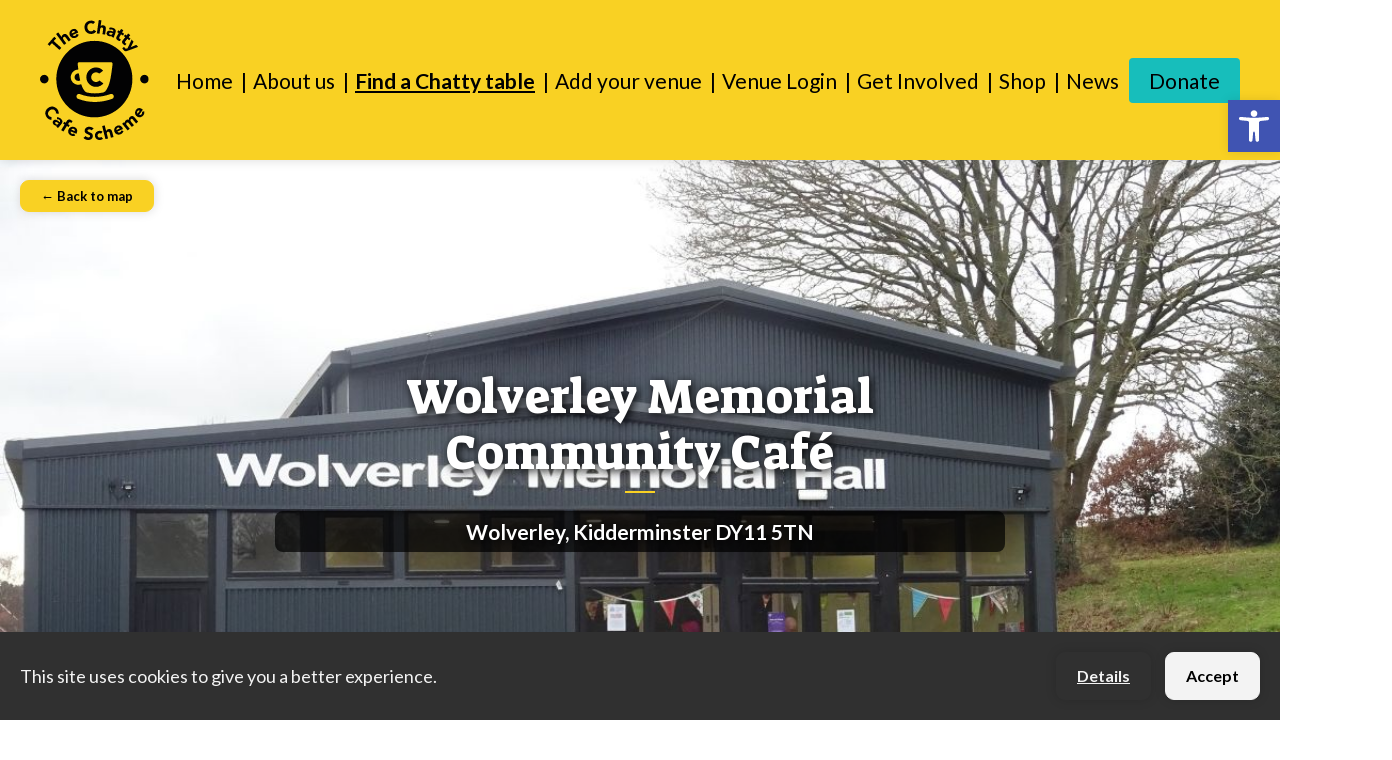

--- FILE ---
content_type: image/svg+xml
request_url: https://thechattycafescheme.co.uk/wp-content/uploads/sites/2/2020/11/logo.svg
body_size: 6575
content:
<?xml version="1.0" encoding="utf-8"?>
<!-- Generator: Adobe Illustrator 25.0.0, SVG Export Plug-In . SVG Version: 6.00 Build 0)  -->
<svg version="1.1" id="Layer_1" xmlns="http://www.w3.org/2000/svg" xmlns:xlink="http://www.w3.org/1999/xlink" x="0px" y="0px"
	 viewBox="0 0 226.81 249.02" style="enable-background:new 0 0 226.81 249.02;" xml:space="preserve">
<style type="text/css">
	.st0{fill:#020203;}
</style>
<g>
	<g>
		<g>
			<g>
				<path class="st0" d="M79.91,126.46c-4.33,0-7.84-3.51-7.84-7.83c0-4.33,3.51-7.84,7.84-7.84c0.41,0,0.82,0.04,1.22,0.11
					c0.75,5.05,1.6,9.94,2.67,14.52C82.66,126.08,81.33,126.46,79.91,126.46z"/>
				<path class="st0" d="M96.7,118.63c0-11.13,9.02-20.15,20.15-20.15c5.97,0,11.32,2.59,15.02,6.72l-8.29,6.03
					c-1.77-1.62-4.13-2.62-6.73-2.62c-5.53,0-10.02,4.49-10.02,10.03c0,5.53,4.49,10.02,10.02,10.02c2.83,0,5.37-1.17,7.19-3.04
					l8.23,5.99c-3.69,4.39-9.23,7.18-15.42,7.18C105.72,138.78,96.7,129.76,96.7,118.63z"/>
				<path class="st0" d="M113.4,43.3c-43.84,0-79.38,35.54-79.38,79.38c0,43.84,35.54,79.38,79.38,79.38s79.38-35.54,79.38-79.38
					C192.79,78.84,157.24,43.3,113.4,43.3z M64.15,118.63c0-8.7,7.06-15.76,15.76-15.76c0.04,0,0.07,0.01,0.11,0.01
					c-0.49-3.81-0.96-7.64-1.44-11.45c-0.27-2.11,1.37-3.97,3.49-3.97h65.88c2.12,0,3.76,1.86,3.49,3.97
					c-2.77,21.77-4.92,44.39-14.85,56.14c-1.28,1.52-3.05,2.55-5.01,2.95c-11.3,2.32-22.39,2.43-33.23,0.04
					c-1.9-0.42-3.62-1.44-4.88-2.92c-3.23-3.81-5.64-8.76-7.52-14.47c-1.86,0.78-3.9,1.22-6.05,1.22
					C71.21,134.38,64.15,127.33,64.15,118.63z M150.43,163.68c-12.16,4.3-24.2,6.46-36.03,6.46c-11.88,0-23.54-2.16-34.92-6.5
					c-2.73-1.04-4.09-4.08-3.05-6.8c1.04-2.73,4.08-4.09,6.8-3.05c20.32,7.74,41.75,7.73,63.68-0.05c2.75-0.97,5.76,0.47,6.74,3.22
					C154.62,159.69,153.18,162.7,150.43,163.68z"/>
			</g>
		</g>
	</g>
	<g>
		<g>
			<path class="st0" d="M38.95,192.24c-0.05-0.87-0.19-1.71-0.44-2.5c-0.24-0.8-0.55-1.56-0.94-2.28c-0.38-0.72-0.8-1.37-1.26-1.96
				c-1.26-1.63-2.67-2.93-4.24-3.91c-1.57-0.97-3.22-1.6-4.94-1.86c-1.72-0.27-3.48-0.15-5.26,0.33c-1.78,0.49-3.52,1.37-5.18,2.66
				c-1.67,1.29-2.96,2.74-3.89,4.34c-0.92,1.6-1.47,3.27-1.64,5.01c-0.18,1.73,0.01,3.48,0.56,5.26c0.55,1.76,1.45,3.46,2.71,5.09
				c1.11,1.43,2.48,2.59,4.11,3.49c1.63,0.9,3.4,1.31,5.32,1.24l-0.1-6.03c-1.07,0.08-2.08-0.1-3.04-0.52
				c-0.95-0.42-1.79-1.1-2.52-2.05c-0.63-0.82-1.06-1.72-1.28-2.69c-0.22-0.97-0.23-1.96-0.05-2.95c0.19-0.99,0.58-1.95,1.15-2.88
				c0.58-0.93,1.36-1.78,2.34-2.54c0.96-0.75,1.97-1.28,3.03-1.61c1.06-0.33,2.09-0.46,3.11-0.39c1.01,0.08,1.97,0.36,2.88,0.83
				c0.9,0.48,1.68,1.15,2.35,2.01c0.66,0.87,1.11,1.74,1.32,2.62c0.21,0.88,0.22,1.77,0.02,2.64l5.61,1.3
				C38.91,193.99,39,193.11,38.95,192.24z"/>
		</g>
		<g>
			<path class="st0" d="M46.04,207.82c-0.53-1-1.42-2.03-2.66-3.09c-1.13-0.96-2.38-1.72-3.74-2.25c-1.37-0.54-2.76-0.79-4.18-0.73
				l0.27,4.25c0.89-0.12,1.74-0.08,2.57,0.12c0.82,0.2,1.58,0.6,2.28,1.19c0.74,0.63,1.17,1.4,1.34,2.3
				c0.15,0.9-0.09,1.73-0.74,2.48c-0.58-0.49-1.22-1.04-1.93-1.6s-1.43-1.1-2.2-1.6c-0.77-0.5-1.56-0.92-2.37-1.27
				c-0.8-0.35-1.61-0.57-2.41-0.63c-0.81-0.07-1.59,0.04-2.35,0.33c-0.76,0.3-1.48,0.83-2.15,1.63c-0.6,0.7-1,1.42-1.18,2.17
				c-0.19,0.75-0.21,1.5-0.06,2.24s0.44,1.47,0.87,2.15c0.44,0.69,0.98,1.3,1.61,1.85c0.87,0.75,1.83,1.29,2.88,1.64
				c1.05,0.35,2.13,0.36,3.23,0.03l0.06,0.05l-1.48,1.72l3.9,3.34l5.98-6.96c0.99-1.15,1.76-2.24,2.32-3.27
				c0.56-1.04,0.86-2.07,0.9-3.08C46.82,209.82,46.58,208.82,46.04,207.82z M38.07,215.7c-0.36,0.43-0.78,0.73-1.23,0.9
				c-0.45,0.16-0.92,0.22-1.4,0.17c-0.48-0.05-0.96-0.19-1.44-0.41c-0.48-0.22-0.92-0.5-1.34-0.86c-0.47-0.41-0.81-0.92-1.04-1.53
				c-0.22-0.62-0.11-1.17,0.32-1.68c0.41-0.47,0.87-0.7,1.41-0.7c0.53,0,1.08,0.13,1.64,0.37c0.55,0.25,1.09,0.57,1.59,0.95
				c0.5,0.38,0.92,0.71,1.23,0.99l1.04,0.89L38.07,215.7z"/>
		</g>
		<g>
			<path class="st0" d="M66.66,208.93c-0.44-0.33-0.9-0.65-1.38-0.95c-1.29-0.79-2.42-1.28-3.42-1.44c-0.99-0.17-1.87-0.1-2.65,0.21
				c-0.77,0.31-1.47,0.79-2.07,1.44c-0.62,0.66-1.18,1.4-1.71,2.24l-1.68,2.71l-3.13-1.94L48.26,215l3.13,1.94l-7.18,11.55
				l4.73,2.94l7.18-11.55l3.51,2.18l2.36-3.78l-3.51-2.18l1.51-2.43c0.62-1.01,1.23-1.56,1.81-1.65c0.58-0.09,1.25,0.1,2.01,0.57
				c0.29,0.19,0.54,0.38,0.74,0.58c0.2,0.19,0.41,0.43,0.61,0.7l2.72-3.87C67.5,209.62,67.09,209.26,66.66,208.93z"/>
		</g>
		<g>
			<path class="st0" d="M77.18,227.28c-0.36-1.04-0.93-1.98-1.73-2.79c-0.79-0.82-1.79-1.47-2.98-1.98
				c-1.28-0.53-2.57-0.83-3.87-0.89c-1.3-0.06-2.54,0.11-3.69,0.53c-1.16,0.41-2.2,1.06-3.13,1.93c-0.93,0.87-1.68,1.98-2.23,3.3
				c-0.55,1.33-0.82,2.62-0.79,3.9c0.03,1.27,0.3,2.47,0.82,3.58c0.51,1.12,1.25,2.11,2.21,3c0.96,0.88,2.08,1.6,3.36,2.13
				c1.34,0.57,2.77,0.83,4.27,0.78c1.49-0.05,2.88-0.42,4.13-1.13l-2.49-4.15c-0.68,0.41-1.39,0.69-2.13,0.82
				c-0.75,0.13-1.54,0.02-2.38-0.33c-1-0.42-1.73-1.06-2.17-1.94c-0.45-0.87-0.57-1.84-0.36-2.91l11.93,4.99l0.67-1.61
				c0.56-1.32,0.87-2.6,0.96-3.83C77.66,229.46,77.54,228.32,77.18,227.28z M72.27,230.49l-6.79-2.84c0.19-0.41,0.46-0.76,0.79-1.06
				c0.33-0.31,0.71-0.54,1.14-0.7c0.42-0.15,0.89-0.23,1.4-0.23s1.05,0.11,1.63,0.36c0.93,0.39,1.57,1.02,1.91,1.88
				C72.68,228.76,72.66,229.63,72.27,230.49z"/>
		</g>
		<g>
			<path class="st0" d="M107.68,235.2c-0.84-0.64-1.77-1.16-2.78-1.56c-1-0.4-1.94-0.79-2.81-1.18c-0.87-0.39-1.57-0.82-2.12-1.3
				c-0.55-0.48-0.79-1.11-0.7-1.9c0.06-0.49,0.22-0.9,0.5-1.22c0.28-0.32,0.63-0.57,1.04-0.74c0.42-0.16,0.85-0.28,1.3-0.33
				c0.45-0.05,0.89-0.06,1.31-0.02c0.71,0.07,1.46,0.3,2.23,0.66c0.77,0.36,1.36,0.87,1.77,1.51l4.41-3.92
				c-1-1.09-2.18-1.93-3.52-2.49c-1.34-0.57-2.75-0.92-4.23-1.07c-1.28-0.14-2.54-0.08-3.79,0.15c-1.24,0.23-2.37,0.66-3.36,1.28
				c-1,0.62-1.83,1.43-2.49,2.44c-0.66,1-1.06,2.2-1.21,3.61c-0.15,1.45,0.03,2.66,0.54,3.6c0.51,0.95,1.2,1.74,2.06,2.37
				c0.85,0.64,1.79,1.17,2.82,1.6c1.03,0.43,1.98,0.85,2.86,1.26c0.88,0.41,1.6,0.88,2.15,1.4c0.56,0.51,0.79,1.17,0.71,1.96
				c-0.05,0.46-0.2,0.86-0.48,1.18c-0.27,0.32-0.61,0.57-1.01,0.75c-0.41,0.18-0.85,0.31-1.34,0.36c-0.49,0.06-0.97,0.06-1.44,0.02
				c-0.96-0.11-1.86-0.41-2.72-0.94c-0.86-0.52-1.54-1.21-2.05-2.06l-4.57,4.09c1.14,1.29,2.41,2.26,3.81,2.93
				c1.4,0.66,2.96,1.09,4.66,1.26c1.35,0.14,2.66,0.1,3.91-0.12c1.26-0.22,2.38-0.64,3.39-1.26c1-0.62,1.82-1.44,2.47-2.47
				c0.66-1.03,1.06-2.27,1.21-3.73c0.16-1.52-0.01-2.78-0.51-3.75C109.19,236.63,108.52,235.83,107.68,235.2z"/>
		</g>
		<g>
			<path class="st0" d="M127.64,242.49c-0.3,0.4-0.66,0.75-1.09,1.05c-0.42,0.3-0.94,0.48-1.56,0.52c-1.41,0.11-2.54-0.23-3.38-1.01
				c-0.84-0.78-1.31-1.85-1.41-3.21c-0.11-1.36,0.2-2.49,0.92-3.39c0.72-0.9,1.78-1.4,3.19-1.51c0.57-0.04,1.11,0.05,1.62,0.27
				c0.51,0.23,0.92,0.53,1.22,0.9l3.38-4.13c-0.93-0.83-1.99-1.37-3.19-1.64c-1.21-0.27-2.33-0.36-3.39-0.28
				c-1.39,0.11-2.67,0.42-3.86,0.96c-1.19,0.53-2.2,1.26-3.05,2.15c-0.84,0.9-1.47,1.94-1.9,3.14c-0.44,1.2-0.6,2.52-0.49,3.95
				c0.11,1.43,0.46,2.71,1.07,3.83c0.61,1.13,1.39,2.07,2.36,2.83c0.96,0.76,2.07,1.31,3.33,1.67c1.26,0.36,2.58,0.48,3.96,0.37
				c1.06-0.07,2.16-0.34,3.31-0.79c1.14-0.45,2.11-1.14,2.92-2.1L127.64,242.49z"/>
		</g>
		<g>
			<path class="st0" d="M150.96,233.24c-0.31-1.17-0.67-2.24-1.09-3.21c-0.43-0.96-0.97-1.76-1.64-2.38
				c-0.66-0.62-1.46-1.04-2.41-1.25c-0.95-0.2-2.11-0.13-3.48,0.23c-0.65,0.16-1.22,0.41-1.73,0.71c-0.51,0.31-0.93,0.65-1.27,1.02
				c-0.34,0.36-0.62,0.75-0.82,1.17c-0.19,0.41-0.32,0.8-0.35,1.17l-0.07,0.02l-3.11-12.09l-5.4,1.39l7.01,27.21l5.39-1.39
				l-2.24-8.72c-0.15-0.58-0.25-1.13-0.32-1.68c-0.06-0.54-0.03-1.05,0.09-1.53c0.11-0.48,0.36-0.9,0.73-1.26
				c0.36-0.36,0.9-0.64,1.6-0.82c0.69-0.18,1.26-0.17,1.71,0.02c0.45,0.19,0.82,0.49,1.12,0.9c0.29,0.41,0.53,0.88,0.7,1.41
				c0.18,0.53,0.33,1.05,0.45,1.56l2.21,8.56l5.39-1.39L150.96,233.24z"/>
		</g>
		<g>
			<path class="st0" d="M169.44,229.36c-0.15,0.79-0.41,1.5-0.81,2.14c-0.4,0.64-1,1.16-1.83,1.56c-0.98,0.47-1.94,0.58-2.89,0.33
				c-0.94-0.24-1.74-0.8-2.41-1.67l11.66-5.58l-0.75-1.58c-0.62-1.3-1.36-2.38-2.22-3.26c-0.86-0.87-1.8-1.53-2.82-1.97
				c-1.01-0.43-2.1-0.62-3.24-0.57c-1.14,0.05-2.29,0.36-3.45,0.92c-1.26,0.59-2.34,1.36-3.25,2.29c-0.92,0.93-1.6,1.97-2.06,3.11
				c-0.46,1.13-0.67,2.34-0.64,3.62c0.03,1.27,0.36,2.56,0.98,3.86c0.62,1.3,1.42,2.36,2.39,3.18c0.97,0.83,2.05,1.42,3.22,1.77
				c1.17,0.36,2.41,0.48,3.7,0.35c1.3-0.13,2.58-0.49,3.83-1.09c1.32-0.63,2.45-1.51,3.42-2.67c0.96-1.14,1.6-2.43,1.91-3.84
				L169.44,229.36z M159.87,228.3c-0.17-0.41-0.26-0.84-0.27-1.3c-0.01-0.45,0.07-0.88,0.23-1.3c0.17-0.42,0.43-0.83,0.76-1.21
				c0.34-0.39,0.79-0.71,1.35-0.98c0.92-0.44,1.81-0.49,2.67-0.17c0.87,0.33,1.5,0.92,1.89,1.78L159.87,228.3z"/>
		</g>
		<g>
			<path class="st0" d="M189.92,205.75c0.7-0.59,1.39-0.76,2.06-0.53c0.66,0.24,1.26,0.69,1.8,1.34l6.71,8.1l4.29-3.55l-6.8-8.22
				c-0.7-0.84-1.43-1.56-2.2-2.16s-1.57-1.02-2.39-1.26c-0.83-0.23-1.68-0.24-2.58-0.03c-0.9,0.22-1.82,0.71-2.75,1.48
				c-1.03,0.85-1.74,1.77-2.13,2.73c-0.4,0.96-0.47,2.11-0.22,3.41c-1.09-0.54-2.19-0.7-3.27-0.48c-1.09,0.22-2.11,0.74-3.09,1.54
				c-0.52,0.43-0.94,0.89-1.26,1.39c-0.33,0.5-0.58,1-0.75,1.49c-0.16,0.49-0.27,0.97-0.29,1.45c-0.02,0.47,0,0.9,0.09,1.27
				l-0.06,0.05l-1.56-1.89l-4.12,3.41l11.51,13.92l4.3-3.56l-5.74-6.93c-0.38-0.46-0.71-0.92-1-1.39c-0.29-0.46-0.49-0.94-0.58-1.43
				c-0.1-0.48-0.06-0.96,0.12-1.45c0.18-0.49,0.54-0.96,1.09-1.42c0.5-0.41,0.97-0.61,1.42-0.59c0.45,0.02,0.87,0.14,1.25,0.37
				c0.38,0.23,0.74,0.52,1.05,0.86c0.32,0.35,0.58,0.65,0.79,0.9l6.09,7.36l4.29-3.55l-6.09-7.36c-0.34-0.42-0.63-0.86-0.87-1.31
				c-0.23-0.45-0.36-0.9-0.4-1.35c-0.03-0.45,0.05-0.9,0.24-1.34C189.08,206.58,189.42,206.15,189.92,205.75z"/>
		</g>
		<g>
			<path class="st0" d="M217.45,189.31l-4.63,1.43c0.24,0.76,0.33,1.51,0.28,2.27c-0.05,0.75-0.34,1.49-0.89,2.23
				c-0.65,0.87-1.45,1.43-2.4,1.64c-0.96,0.22-1.92,0.1-2.91-0.36l7.71-10.38l-1.4-1.04c-1.16-0.86-2.32-1.47-3.49-1.85
				c-1.17-0.37-2.31-0.52-3.41-0.42c-1.1,0.09-2.15,0.42-3.13,1c-0.99,0.58-1.87,1.39-2.63,2.42c-0.83,1.11-1.43,2.29-1.81,3.55
				c-0.37,1.25-0.49,2.49-0.36,3.7c0.12,1.22,0.5,2.39,1.13,3.5c0.62,1.12,1.51,2.1,2.67,2.96c1.16,0.86,2.36,1.43,3.6,1.7
				c1.25,0.28,2.47,0.3,3.68,0.06c1.21-0.23,2.36-0.7,3.44-1.42c1.09-0.72,2.05-1.64,2.88-2.75c0.87-1.17,1.47-2.49,1.78-3.95
				C217.87,192.14,217.84,190.71,217.45,189.31z M203.87,194.27c-0.34-0.28-0.62-0.62-0.84-1.02c-0.22-0.39-0.35-0.81-0.4-1.26
				s-0.02-0.93,0.11-1.43c0.12-0.49,0.36-1,0.74-1.49c0.61-0.82,1.37-1.28,2.29-1.4c0.92-0.12,1.75,0.11,2.49,0.7L203.87,194.27z"/>
		</g>
	</g>
	<g>
		<g>
			<path class="st0" d="M28.67,43.68l4.99-5.61l-3.83-3.41L16.01,50.22l3.83,3.4l4.99-5.61l15.84,14.08l3.85-4.33L28.67,43.68z"/>
		</g>
		<g>
			<path class="st0" d="M49.37,35.41c0.58-0.43,1.11-0.63,1.6-0.62c0.49,0.01,0.94,0.15,1.37,0.41c0.43,0.28,0.83,0.62,1.18,1.04
				c0.36,0.43,0.7,0.85,1.01,1.26l5.26,7.12l4.48-3.31l-5.92-8.01c-0.72-0.98-1.46-1.83-2.22-2.57c-0.75-0.74-1.56-1.26-2.41-1.6
				c-0.84-0.33-1.74-0.41-2.7-0.24c-0.96,0.16-2,0.66-3.13,1.51c-0.54,0.4-0.99,0.83-1.34,1.31c-0.35,0.48-0.62,0.96-0.79,1.43
				c-0.18,0.47-0.28,0.93-0.32,1.39s0.01,0.86,0.11,1.22l-0.06,0.04l-7.42-10.04l-4.48,3.31l16.69,22.6l4.49-3.31l-5.35-7.23
				c-0.36-0.48-0.66-0.96-0.93-1.44c-0.26-0.49-0.43-0.97-0.49-1.46c-0.07-0.49,0-0.97,0.2-1.44C48.4,36.29,48.79,35.84,49.37,35.41
				z"/>
		</g>
		<g>
			<path class="st0" d="M76.06,29.12c-0.17,0.79-0.45,1.49-0.86,2.12c-0.41,0.63-1.03,1.13-1.86,1.51c-1,0.45-1.96,0.53-2.9,0.27
				c-0.94-0.27-1.73-0.84-2.37-1.73l11.79-5.32l-0.72-1.59c-0.59-1.31-1.3-2.41-2.15-3.31c-0.84-0.9-1.77-1.58-2.77-2.03
				c-1.01-0.45-2.09-0.67-3.23-0.64c-1.14,0.02-2.3,0.3-3.47,0.83c-1.26,0.57-2.37,1.31-3.3,2.22c-0.93,0.92-1.64,1.94-2.13,3.06
				c-0.48,1.13-0.72,2.33-0.71,3.6c0.01,1.28,0.31,2.57,0.9,3.88c0.59,1.31,1.36,2.39,2.32,3.23c0.95,0.85,2.01,1.47,3.18,1.85
				c1.17,0.39,2.4,0.53,3.7,0.43c1.3-0.1,2.58-0.43,3.85-1c1.34-0.6,2.49-1.47,3.48-2.58c0.99-1.13,1.65-2.4,1.99-3.8L76.06,29.12z
				 M66.51,27.85c-0.16-0.42-0.24-0.85-0.24-1.3c0-0.45,0.1-0.88,0.27-1.3c0.18-0.41,0.45-0.81,0.79-1.19
				c0.34-0.37,0.8-0.69,1.36-0.94c0.93-0.42,1.82-0.45,2.69-0.11c0.86,0.35,1.47,0.96,1.84,1.82L66.51,27.85z"/>
		</g>
		<g>
			<path class="st0" d="M112.13,20.29c-0.51,0.94-1.21,1.7-2.08,2.27c-0.87,0.58-1.9,0.91-3.09,1c-1.04,0.09-2.03-0.04-2.96-0.38
				c-0.94-0.35-1.77-0.87-2.5-1.56c-0.73-0.7-1.33-1.54-1.8-2.54c-0.47-0.99-0.75-2.1-0.86-3.34c-0.11-1.21-0.01-2.35,0.29-3.42
				c0.29-1.07,0.75-2.01,1.36-2.82c0.62-0.81,1.37-1.47,2.26-1.96c0.89-0.5,1.88-0.79,2.96-0.88c1.09-0.1,2.06,0.01,2.92,0.31
				s1.6,0.78,2.23,1.42l4.14-4c-0.63-0.67-1.32-1.22-2.08-1.65c-0.75-0.44-1.54-0.77-2.34-1c-0.8-0.23-1.61-0.38-2.42-0.45
				c-0.82-0.06-1.59-0.06-2.33-0.01c-2.05,0.18-3.91,0.66-5.58,1.44C98.57,3.52,97.15,4.56,96,5.86c-1.16,1.3-2.02,2.84-2.58,4.6
				c-0.56,1.76-0.75,3.69-0.58,5.79c0.18,2.1,0.69,3.97,1.54,5.61c0.85,1.64,1.95,3.01,3.31,4.1c1.36,1.09,2.93,1.89,4.71,2.38
				c1.78,0.49,3.69,0.66,5.74,0.49c1.81-0.15,3.52-0.67,5.17-1.56c1.64-0.88,2.95-2.15,3.93-3.8L112.13,20.29z"/>
		</g>
		<g>
			<path class="st0" d="M136.89,14.26c-0.37-0.83-0.95-1.52-1.75-2.08c-0.79-0.55-1.89-0.93-3.29-1.13
				c-0.66-0.1-1.28-0.11-1.87-0.02c-0.59,0.09-1.11,0.24-1.57,0.45c-0.45,0.2-0.85,0.46-1.2,0.76s-0.6,0.61-0.78,0.94l-0.07-0.02
				l1.81-12.35L122.65,0l-4.07,27.81l5.52,0.8l1.3-8.9c0.09-0.58,0.2-1.14,0.36-1.67c0.15-0.53,0.38-1,0.67-1.39
				c0.3-0.4,0.68-0.7,1.17-0.88c0.48-0.19,1.07-0.24,1.78-0.14c0.71,0.11,1.23,0.33,1.57,0.68c0.34,0.35,0.57,0.78,0.68,1.26
				c0.11,0.49,0.15,1.02,0.11,1.58c-0.04,0.55-0.11,1.09-0.18,1.6l-1.28,8.76l5.52,0.8l1.44-9.86c0.18-1.2,0.25-2.32,0.23-3.38
				C137.44,16.02,137.25,15.08,136.89,14.26z"/>
		</g>
		<g>
			<path class="st0" d="M157.7,20.96c-0.32-0.96-0.91-1.81-1.76-2.56c-0.85-0.75-2.04-1.39-3.58-1.95c-1.4-0.51-2.84-0.78-4.3-0.79
				c-1.47-0.02-2.86,0.24-4.16,0.79l1.75,3.88c0.79-0.42,1.6-0.69,2.45-0.79c0.84-0.1,1.69,0.01,2.55,0.32
				c0.91,0.32,1.6,0.88,2.06,1.68c0.47,0.79,0.53,1.64,0.19,2.58c-0.72-0.26-1.51-0.53-2.37-0.82c-0.86-0.29-1.73-0.53-2.62-0.72
				c-0.89-0.19-1.78-0.31-2.66-0.36c-0.88-0.04-1.72,0.05-2.49,0.27c-0.78,0.22-1.47,0.6-2.07,1.14c-0.61,0.54-1.09,1.3-1.44,2.28
				c-0.32,0.86-0.43,1.68-0.34,2.45c0.09,0.77,0.33,1.47,0.73,2.12c0.4,0.65,0.92,1.22,1.58,1.7c0.66,0.49,1.38,0.87,2.16,1.17
				c1.08,0.39,2.16,0.56,3.27,0.52c1.11-0.05,2.12-0.42,3.04-1.12l0.07,0.03l-0.78,2.13l4.82,1.75l3.13-8.63
				c0.52-1.42,0.86-2.71,1.02-3.88C158.11,22.98,158.03,21.91,157.7,20.96z M151.27,28.58c-0.19,0.53-0.48,0.96-0.84,1.28
				c-0.36,0.32-0.78,0.53-1.25,0.66c-0.46,0.11-0.96,0.16-1.49,0.12c-0.53-0.03-1.04-0.14-1.56-0.32c-0.58-0.21-1.09-0.57-1.51-1.07
				c-0.43-0.49-0.53-1.06-0.29-1.68c0.21-0.58,0.57-0.96,1.07-1.15c0.5-0.19,1.05-0.27,1.66-0.23c0.61,0.03,1.22,0.15,1.82,0.32
				c0.61,0.18,1.11,0.34,1.51,0.49l1.29,0.47L151.27,28.58z"/>
		</g>
		<g>
			<path class="st0" d="M171.26,25.94l2.67-4.64l-4.83-2.79l-2.67,4.63l-3.09-1.78l-2.23,3.86l3.09,1.78l-4.29,7.44
				c-0.49,0.86-0.77,1.67-0.83,2.44c-0.06,0.77,0.06,1.49,0.36,2.16c0.29,0.67,0.74,1.3,1.33,1.86c0.58,0.57,1.29,1.09,2.1,1.56
				c0.56,0.32,1.15,0.62,1.77,0.89c0.62,0.27,1.25,0.46,1.9,0.58l2.32-4.03c-0.32,0.06-0.71,0.01-1.17-0.18
				c-0.45-0.19-0.8-0.36-1.06-0.5c-0.51-0.3-0.88-0.61-1.12-0.93c-0.23-0.32-0.35-0.65-0.35-0.99c0-0.35,0.08-0.71,0.24-1.09
				c0.16-0.38,0.36-0.79,0.62-1.22l3.01-5.22l4.25,2.45l2.23-3.86L171.26,25.94z"/>
		</g>
		<g>
			<path class="st0" d="M185,35.64l3.35-4.18l-4.36-3.48l-3.34,4.18l-2.79-2.22l-2.78,3.48l2.79,2.23l-5.35,6.71
				c-0.62,0.78-1.01,1.54-1.18,2.29c-0.18,0.75-0.16,1.47,0.03,2.19c0.19,0.71,0.53,1.39,1.03,2.04c0.5,0.65,1.12,1.26,1.85,1.85
				c0.5,0.41,1.04,0.78,1.6,1.14c0.57,0.36,1.17,0.64,1.79,0.86l2.9-3.64c-0.33,0.02-0.7-0.1-1.13-0.35
				c-0.41-0.25-0.74-0.47-0.97-0.66c-0.46-0.37-0.79-0.73-0.96-1.08c-0.19-0.36-0.25-0.7-0.19-1.04c0.05-0.34,0.18-0.69,0.4-1.04
				c0.21-0.36,0.48-0.72,0.79-1.11l3.76-4.71l3.83,3.06l2.79-3.48L185,35.64z"/>
		</g>
		<g>
			<path class="st0" d="M200.95,51.58l-11.58,4.91l-0.05-0.06l5.87-11.37l-3.99-4.52l-8.42,17.99l-1.05,0.38
				c-0.5,0.18-0.95,0.32-1.34,0.45c-0.39,0.11-0.77,0.16-1.14,0.14c-0.36-0.02-0.73-0.14-1.09-0.35c-0.36-0.2-0.75-0.54-1.17-1
				c-0.58-0.67-1.02-1.44-1.3-2.32l-3.92,2.46c0.55,1.3,1.3,2.49,2.25,3.56c0.88,1,1.69,1.73,2.43,2.17
				c0.74,0.44,1.47,0.69,2.2,0.75c0.74,0.06,1.5-0.02,2.28-0.25c0.79-0.23,1.66-0.53,2.63-0.89l21.16-7.77L200.95,51.58z"/>
		</g>
	</g>
	<g>
		<g>
			<circle class="st0" cx="8.91" cy="122.69" r="8.91"/>
		</g>
	</g>
	<g>
		<g>
			<circle class="st0" cx="217.9" cy="122.69" r="8.91"/>
		</g>
	</g>
</g>
</svg>


--- FILE ---
content_type: application/javascript
request_url: https://thechattycafescheme.co.uk/wp-content/themes/chattycafescheme/js/app.js?ver=6.9
body_size: 531
content:
function toggleNightMode(){
  jQuery('html').toggleClass('night');

  if(localStorage.getItem("nightMode") === 'on'){
    localStorage.setItem("nightMode", 'off');
  } else {
    localStorage.setItem("nightMode", 'on');
  }
}

jQuery(function() {

  // Handle toggle of main menu on small screens
  jQuery(".nav-mobile__toggle, .nav-mobile__mask").on("click", function() {
    jQuery(".nav-mobile__menu").toggle();
    jQuery(".nav-mobile__icon.fa-caret-down").toggleClass("fa-caret-up");
    jQuery(".nav-mobile__mask").fadeToggle("fast");
  })

  // Handle toggle of accessibility menu
  jQuery("body").on("keydown", function(e) {
    if(e.keyCode === 9){
      jQuery(".accessibility-links-wrapper").show();
    }
  })  

  // Handle toggle night mode
  jQuery(".toggleNightMode").on("click", function() {
    toggleNightMode();
  });

  // Check if night mode is enabled and if so, add the class to the html tag
  if(localStorage.getItem("nightMode") === 'on'){
    jQuery('html').addClass('night');
  }

  // Handle toggling of search bar
  // jQuery(".toggleSearch, .closeSearch").on("click", function () {
  //   jQuery(".site-search").slideToggle("fast");
  // })

  // On button click to close the cookie notification, fade it out and set a local storage item
  jQuery('.cookie-notification__accept').on("click", function() {
    jQuery('.cookie-notification').fadeOut();
    localStorage.setItem("cookies", 'off');
  })

  // Check if the cookie notification is not marked as closed, if it isn't, fade it in
  if(!localStorage.getItem("cookies", 'off')){
      jQuery('.cookie-notification').fadeIn();
  }

  // On button click to close the callout, fade it out and set a local storage item
  jQuery('.callout__dismiss').on("click", function() {
    jQuery('.callout').hide();
    localStorage.setItem("callout", 'off');
  })

  // Check if the callout is not marked as closed, if it isn't, fade it in
  if(!localStorage.getItem("callout", 'off')){
      jQuery('.callout').show();
  }
});